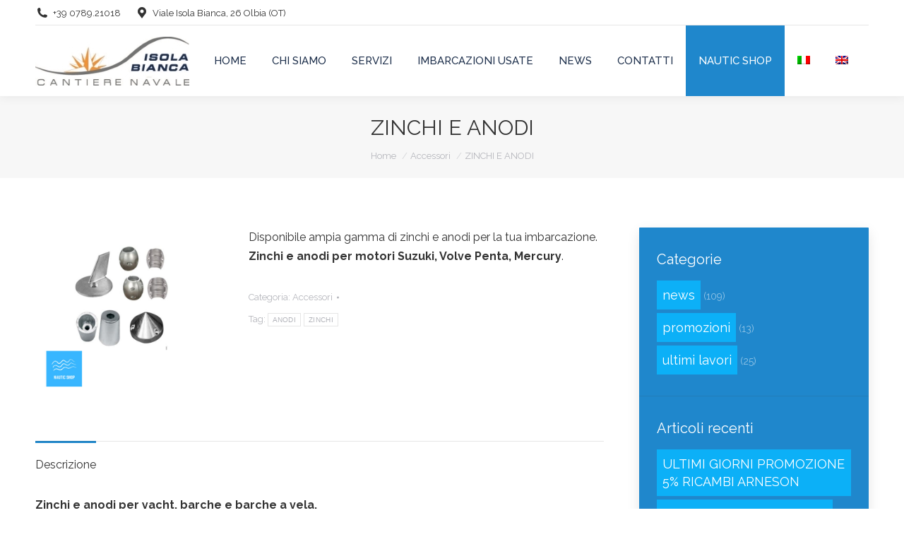

--- FILE ---
content_type: text/html; charset=UTF-8
request_url: https://www.isolabianca.it/prodotto/zinchi-e-anodi/
body_size: 17346
content:
<!DOCTYPE html>
<!--[if !(IE 6) | !(IE 7) | !(IE 8)  ]><!-->
<html lang="it-IT" class="no-js">
<!--<![endif]-->
<head>
	<meta charset="UTF-8" />
				<meta name="viewport" content="width=device-width, initial-scale=1, maximum-scale=1, user-scalable=0"/>
			<meta name="theme-color" content="#1f87cc"/>	<link rel="profile" href="https://gmpg.org/xfn/11" />
	<meta name='robots' content='index, follow, max-image-preview:large, max-snippet:-1, max-video-preview:-1' />
	<style>img:is([sizes="auto" i], [sizes^="auto," i]) { contain-intrinsic-size: 3000px 1500px }</style>
	<link rel="alternate" hreflang="it" href="https://www.isolabianca.it/prodotto/zinchi-e-anodi/" />
<link rel="alternate" hreflang="en" href="https://www.isolabianca.it/en/product/zincs-anodes/" />
<link rel="alternate" hreflang="x-default" href="https://www.isolabianca.it/prodotto/zinchi-e-anodi/" />

	<!-- This site is optimized with the Yoast SEO plugin v26.7 - https://yoast.com/wordpress/plugins/seo/ -->
	<title>ZINCHI E ANODI - Isola Bianca</title>
	<meta name="description" content="Zinchi e anodi per yacht, barche e barche a vela." />
	<link rel="canonical" href="https://www.isolabianca.it/prodotto/zinchi-e-anodi/" />
	<meta property="og:locale" content="it_IT" />
	<meta property="og:type" content="article" />
	<meta property="og:title" content="ZINCHI E ANODI - Isola Bianca" />
	<meta property="og:description" content="Zinchi e anodi per yacht, barche e barche a vela." />
	<meta property="og:url" content="https://www.isolabianca.it/prodotto/zinchi-e-anodi/" />
	<meta property="og:site_name" content="Isola Bianca" />
	<meta property="article:modified_time" content="2025-02-11T14:00:30+00:00" />
	<meta property="og:image" content="https://www.isolabianca.it/wp-content/uploads/2023/02/zinchi-vari-logo-ns.jpg" />
	<meta property="og:image:width" content="1024" />
	<meta property="og:image:height" content="1024" />
	<meta property="og:image:type" content="image/jpeg" />
	<meta name="twitter:card" content="summary_large_image" />
	<meta name="twitter:label1" content="Tempo di lettura stimato" />
	<meta name="twitter:data1" content="1 minuto" />
	<script type="application/ld+json" class="yoast-schema-graph">{"@context":"https://schema.org","@graph":[{"@type":"WebPage","@id":"https://www.isolabianca.it/prodotto/zinchi-e-anodi/","url":"https://www.isolabianca.it/prodotto/zinchi-e-anodi/","name":"ZINCHI E ANODI - Isola Bianca","isPartOf":{"@id":"https://www.isolabianca.it/#website"},"primaryImageOfPage":{"@id":"https://www.isolabianca.it/prodotto/zinchi-e-anodi/#primaryimage"},"image":{"@id":"https://www.isolabianca.it/prodotto/zinchi-e-anodi/#primaryimage"},"thumbnailUrl":"https://www.isolabianca.it/wp-content/uploads/2023/02/zinchi-vari-logo-ns.jpg","datePublished":"2023-08-04T07:54:42+00:00","dateModified":"2025-02-11T14:00:30+00:00","description":"Zinchi e anodi per yacht, barche e barche a vela.","breadcrumb":{"@id":"https://www.isolabianca.it/prodotto/zinchi-e-anodi/#breadcrumb"},"inLanguage":"it-IT","potentialAction":[{"@type":"ReadAction","target":["https://www.isolabianca.it/prodotto/zinchi-e-anodi/"]}]},{"@type":"ImageObject","inLanguage":"it-IT","@id":"https://www.isolabianca.it/prodotto/zinchi-e-anodi/#primaryimage","url":"https://www.isolabianca.it/wp-content/uploads/2023/02/zinchi-vari-logo-ns.jpg","contentUrl":"https://www.isolabianca.it/wp-content/uploads/2023/02/zinchi-vari-logo-ns.jpg","width":1024,"height":1024,"caption":"ZINCHI ANODI"},{"@type":"BreadcrumbList","@id":"https://www.isolabianca.it/prodotto/zinchi-e-anodi/#breadcrumb","itemListElement":[{"@type":"ListItem","position":1,"name":"Home","item":"https://www.isolabianca.it/"},{"@type":"ListItem","position":2,"name":"Acquista","item":"https://www.isolabianca.it/acquista/"},{"@type":"ListItem","position":3,"name":"ZINCHI E ANODI"}]},{"@type":"WebSite","@id":"https://www.isolabianca.it/#website","url":"https://www.isolabianca.it/","name":"Isola Bianca","description":"Cantiere Navale Isola Bianca &ndash; Olbia","potentialAction":[{"@type":"SearchAction","target":{"@type":"EntryPoint","urlTemplate":"https://www.isolabianca.it/?s={search_term_string}"},"query-input":{"@type":"PropertyValueSpecification","valueRequired":true,"valueName":"search_term_string"}}],"inLanguage":"it-IT"}]}</script>
	<!-- / Yoast SEO plugin. -->


<link rel='dns-prefetch' href='//fonts.googleapis.com' />
<link rel="alternate" type="application/rss+xml" title="Isola Bianca &raquo; Feed" href="https://www.isolabianca.it/feed/" />
<link rel="alternate" type="application/rss+xml" title="Isola Bianca &raquo; Feed dei commenti" href="https://www.isolabianca.it/comments/feed/" />
<script>
window._wpemojiSettings = {"baseUrl":"https:\/\/s.w.org\/images\/core\/emoji\/16.0.1\/72x72\/","ext":".png","svgUrl":"https:\/\/s.w.org\/images\/core\/emoji\/16.0.1\/svg\/","svgExt":".svg","source":{"concatemoji":"https:\/\/www.isolabianca.it\/wp-includes\/js\/wp-emoji-release.min.js?ver=6.8.3"}};
/*! This file is auto-generated */
!function(s,n){var o,i,e;function c(e){try{var t={supportTests:e,timestamp:(new Date).valueOf()};sessionStorage.setItem(o,JSON.stringify(t))}catch(e){}}function p(e,t,n){e.clearRect(0,0,e.canvas.width,e.canvas.height),e.fillText(t,0,0);var t=new Uint32Array(e.getImageData(0,0,e.canvas.width,e.canvas.height).data),a=(e.clearRect(0,0,e.canvas.width,e.canvas.height),e.fillText(n,0,0),new Uint32Array(e.getImageData(0,0,e.canvas.width,e.canvas.height).data));return t.every(function(e,t){return e===a[t]})}function u(e,t){e.clearRect(0,0,e.canvas.width,e.canvas.height),e.fillText(t,0,0);for(var n=e.getImageData(16,16,1,1),a=0;a<n.data.length;a++)if(0!==n.data[a])return!1;return!0}function f(e,t,n,a){switch(t){case"flag":return n(e,"\ud83c\udff3\ufe0f\u200d\u26a7\ufe0f","\ud83c\udff3\ufe0f\u200b\u26a7\ufe0f")?!1:!n(e,"\ud83c\udde8\ud83c\uddf6","\ud83c\udde8\u200b\ud83c\uddf6")&&!n(e,"\ud83c\udff4\udb40\udc67\udb40\udc62\udb40\udc65\udb40\udc6e\udb40\udc67\udb40\udc7f","\ud83c\udff4\u200b\udb40\udc67\u200b\udb40\udc62\u200b\udb40\udc65\u200b\udb40\udc6e\u200b\udb40\udc67\u200b\udb40\udc7f");case"emoji":return!a(e,"\ud83e\udedf")}return!1}function g(e,t,n,a){var r="undefined"!=typeof WorkerGlobalScope&&self instanceof WorkerGlobalScope?new OffscreenCanvas(300,150):s.createElement("canvas"),o=r.getContext("2d",{willReadFrequently:!0}),i=(o.textBaseline="top",o.font="600 32px Arial",{});return e.forEach(function(e){i[e]=t(o,e,n,a)}),i}function t(e){var t=s.createElement("script");t.src=e,t.defer=!0,s.head.appendChild(t)}"undefined"!=typeof Promise&&(o="wpEmojiSettingsSupports",i=["flag","emoji"],n.supports={everything:!0,everythingExceptFlag:!0},e=new Promise(function(e){s.addEventListener("DOMContentLoaded",e,{once:!0})}),new Promise(function(t){var n=function(){try{var e=JSON.parse(sessionStorage.getItem(o));if("object"==typeof e&&"number"==typeof e.timestamp&&(new Date).valueOf()<e.timestamp+604800&&"object"==typeof e.supportTests)return e.supportTests}catch(e){}return null}();if(!n){if("undefined"!=typeof Worker&&"undefined"!=typeof OffscreenCanvas&&"undefined"!=typeof URL&&URL.createObjectURL&&"undefined"!=typeof Blob)try{var e="postMessage("+g.toString()+"("+[JSON.stringify(i),f.toString(),p.toString(),u.toString()].join(",")+"));",a=new Blob([e],{type:"text/javascript"}),r=new Worker(URL.createObjectURL(a),{name:"wpTestEmojiSupports"});return void(r.onmessage=function(e){c(n=e.data),r.terminate(),t(n)})}catch(e){}c(n=g(i,f,p,u))}t(n)}).then(function(e){for(var t in e)n.supports[t]=e[t],n.supports.everything=n.supports.everything&&n.supports[t],"flag"!==t&&(n.supports.everythingExceptFlag=n.supports.everythingExceptFlag&&n.supports[t]);n.supports.everythingExceptFlag=n.supports.everythingExceptFlag&&!n.supports.flag,n.DOMReady=!1,n.readyCallback=function(){n.DOMReady=!0}}).then(function(){return e}).then(function(){var e;n.supports.everything||(n.readyCallback(),(e=n.source||{}).concatemoji?t(e.concatemoji):e.wpemoji&&e.twemoji&&(t(e.twemoji),t(e.wpemoji)))}))}((window,document),window._wpemojiSettings);
</script>
<style id='wp-emoji-styles-inline-css'>

	img.wp-smiley, img.emoji {
		display: inline !important;
		border: none !important;
		box-shadow: none !important;
		height: 1em !important;
		width: 1em !important;
		margin: 0 0.07em !important;
		vertical-align: -0.1em !important;
		background: none !important;
		padding: 0 !important;
	}
</style>
<link rel='stylesheet' id='wp-block-library-css' href='https://www.isolabianca.it/wp-includes/css/dist/block-library/style.min.css?ver=6.8.3' media='all' />
<style id='wp-block-library-theme-inline-css'>
.wp-block-audio :where(figcaption){color:#555;font-size:13px;text-align:center}.is-dark-theme .wp-block-audio :where(figcaption){color:#ffffffa6}.wp-block-audio{margin:0 0 1em}.wp-block-code{border:1px solid #ccc;border-radius:4px;font-family:Menlo,Consolas,monaco,monospace;padding:.8em 1em}.wp-block-embed :where(figcaption){color:#555;font-size:13px;text-align:center}.is-dark-theme .wp-block-embed :where(figcaption){color:#ffffffa6}.wp-block-embed{margin:0 0 1em}.blocks-gallery-caption{color:#555;font-size:13px;text-align:center}.is-dark-theme .blocks-gallery-caption{color:#ffffffa6}:root :where(.wp-block-image figcaption){color:#555;font-size:13px;text-align:center}.is-dark-theme :root :where(.wp-block-image figcaption){color:#ffffffa6}.wp-block-image{margin:0 0 1em}.wp-block-pullquote{border-bottom:4px solid;border-top:4px solid;color:currentColor;margin-bottom:1.75em}.wp-block-pullquote cite,.wp-block-pullquote footer,.wp-block-pullquote__citation{color:currentColor;font-size:.8125em;font-style:normal;text-transform:uppercase}.wp-block-quote{border-left:.25em solid;margin:0 0 1.75em;padding-left:1em}.wp-block-quote cite,.wp-block-quote footer{color:currentColor;font-size:.8125em;font-style:normal;position:relative}.wp-block-quote:where(.has-text-align-right){border-left:none;border-right:.25em solid;padding-left:0;padding-right:1em}.wp-block-quote:where(.has-text-align-center){border:none;padding-left:0}.wp-block-quote.is-large,.wp-block-quote.is-style-large,.wp-block-quote:where(.is-style-plain){border:none}.wp-block-search .wp-block-search__label{font-weight:700}.wp-block-search__button{border:1px solid #ccc;padding:.375em .625em}:where(.wp-block-group.has-background){padding:1.25em 2.375em}.wp-block-separator.has-css-opacity{opacity:.4}.wp-block-separator{border:none;border-bottom:2px solid;margin-left:auto;margin-right:auto}.wp-block-separator.has-alpha-channel-opacity{opacity:1}.wp-block-separator:not(.is-style-wide):not(.is-style-dots){width:100px}.wp-block-separator.has-background:not(.is-style-dots){border-bottom:none;height:1px}.wp-block-separator.has-background:not(.is-style-wide):not(.is-style-dots){height:2px}.wp-block-table{margin:0 0 1em}.wp-block-table td,.wp-block-table th{word-break:normal}.wp-block-table :where(figcaption){color:#555;font-size:13px;text-align:center}.is-dark-theme .wp-block-table :where(figcaption){color:#ffffffa6}.wp-block-video :where(figcaption){color:#555;font-size:13px;text-align:center}.is-dark-theme .wp-block-video :where(figcaption){color:#ffffffa6}.wp-block-video{margin:0 0 1em}:root :where(.wp-block-template-part.has-background){margin-bottom:0;margin-top:0;padding:1.25em 2.375em}
</style>
<style id='classic-theme-styles-inline-css'>
/*! This file is auto-generated */
.wp-block-button__link{color:#fff;background-color:#32373c;border-radius:9999px;box-shadow:none;text-decoration:none;padding:calc(.667em + 2px) calc(1.333em + 2px);font-size:1.125em}.wp-block-file__button{background:#32373c;color:#fff;text-decoration:none}
</style>
<link rel='stylesheet' id='nta-css-popup-css' href='https://www.isolabianca.it/wp-content/plugins/wp-whatsapp/assets/dist/css/style.css?ver=6.8.3' media='all' />
<style id='global-styles-inline-css'>
:root{--wp--preset--aspect-ratio--square: 1;--wp--preset--aspect-ratio--4-3: 4/3;--wp--preset--aspect-ratio--3-4: 3/4;--wp--preset--aspect-ratio--3-2: 3/2;--wp--preset--aspect-ratio--2-3: 2/3;--wp--preset--aspect-ratio--16-9: 16/9;--wp--preset--aspect-ratio--9-16: 9/16;--wp--preset--color--black: #000000;--wp--preset--color--cyan-bluish-gray: #abb8c3;--wp--preset--color--white: #FFF;--wp--preset--color--pale-pink: #f78da7;--wp--preset--color--vivid-red: #cf2e2e;--wp--preset--color--luminous-vivid-orange: #ff6900;--wp--preset--color--luminous-vivid-amber: #fcb900;--wp--preset--color--light-green-cyan: #7bdcb5;--wp--preset--color--vivid-green-cyan: #00d084;--wp--preset--color--pale-cyan-blue: #8ed1fc;--wp--preset--color--vivid-cyan-blue: #0693e3;--wp--preset--color--vivid-purple: #9b51e0;--wp--preset--color--accent: #1f87cc;--wp--preset--color--dark-gray: #111;--wp--preset--color--light-gray: #767676;--wp--preset--gradient--vivid-cyan-blue-to-vivid-purple: linear-gradient(135deg,rgba(6,147,227,1) 0%,rgb(155,81,224) 100%);--wp--preset--gradient--light-green-cyan-to-vivid-green-cyan: linear-gradient(135deg,rgb(122,220,180) 0%,rgb(0,208,130) 100%);--wp--preset--gradient--luminous-vivid-amber-to-luminous-vivid-orange: linear-gradient(135deg,rgba(252,185,0,1) 0%,rgba(255,105,0,1) 100%);--wp--preset--gradient--luminous-vivid-orange-to-vivid-red: linear-gradient(135deg,rgba(255,105,0,1) 0%,rgb(207,46,46) 100%);--wp--preset--gradient--very-light-gray-to-cyan-bluish-gray: linear-gradient(135deg,rgb(238,238,238) 0%,rgb(169,184,195) 100%);--wp--preset--gradient--cool-to-warm-spectrum: linear-gradient(135deg,rgb(74,234,220) 0%,rgb(151,120,209) 20%,rgb(207,42,186) 40%,rgb(238,44,130) 60%,rgb(251,105,98) 80%,rgb(254,248,76) 100%);--wp--preset--gradient--blush-light-purple: linear-gradient(135deg,rgb(255,206,236) 0%,rgb(152,150,240) 100%);--wp--preset--gradient--blush-bordeaux: linear-gradient(135deg,rgb(254,205,165) 0%,rgb(254,45,45) 50%,rgb(107,0,62) 100%);--wp--preset--gradient--luminous-dusk: linear-gradient(135deg,rgb(255,203,112) 0%,rgb(199,81,192) 50%,rgb(65,88,208) 100%);--wp--preset--gradient--pale-ocean: linear-gradient(135deg,rgb(255,245,203) 0%,rgb(182,227,212) 50%,rgb(51,167,181) 100%);--wp--preset--gradient--electric-grass: linear-gradient(135deg,rgb(202,248,128) 0%,rgb(113,206,126) 100%);--wp--preset--gradient--midnight: linear-gradient(135deg,rgb(2,3,129) 0%,rgb(40,116,252) 100%);--wp--preset--font-size--small: 13px;--wp--preset--font-size--medium: 20px;--wp--preset--font-size--large: 36px;--wp--preset--font-size--x-large: 42px;--wp--preset--spacing--20: 0.44rem;--wp--preset--spacing--30: 0.67rem;--wp--preset--spacing--40: 1rem;--wp--preset--spacing--50: 1.5rem;--wp--preset--spacing--60: 2.25rem;--wp--preset--spacing--70: 3.38rem;--wp--preset--spacing--80: 5.06rem;--wp--preset--shadow--natural: 6px 6px 9px rgba(0, 0, 0, 0.2);--wp--preset--shadow--deep: 12px 12px 50px rgba(0, 0, 0, 0.4);--wp--preset--shadow--sharp: 6px 6px 0px rgba(0, 0, 0, 0.2);--wp--preset--shadow--outlined: 6px 6px 0px -3px rgba(255, 255, 255, 1), 6px 6px rgba(0, 0, 0, 1);--wp--preset--shadow--crisp: 6px 6px 0px rgba(0, 0, 0, 1);}:where(.is-layout-flex){gap: 0.5em;}:where(.is-layout-grid){gap: 0.5em;}body .is-layout-flex{display: flex;}.is-layout-flex{flex-wrap: wrap;align-items: center;}.is-layout-flex > :is(*, div){margin: 0;}body .is-layout-grid{display: grid;}.is-layout-grid > :is(*, div){margin: 0;}:where(.wp-block-columns.is-layout-flex){gap: 2em;}:where(.wp-block-columns.is-layout-grid){gap: 2em;}:where(.wp-block-post-template.is-layout-flex){gap: 1.25em;}:where(.wp-block-post-template.is-layout-grid){gap: 1.25em;}.has-black-color{color: var(--wp--preset--color--black) !important;}.has-cyan-bluish-gray-color{color: var(--wp--preset--color--cyan-bluish-gray) !important;}.has-white-color{color: var(--wp--preset--color--white) !important;}.has-pale-pink-color{color: var(--wp--preset--color--pale-pink) !important;}.has-vivid-red-color{color: var(--wp--preset--color--vivid-red) !important;}.has-luminous-vivid-orange-color{color: var(--wp--preset--color--luminous-vivid-orange) !important;}.has-luminous-vivid-amber-color{color: var(--wp--preset--color--luminous-vivid-amber) !important;}.has-light-green-cyan-color{color: var(--wp--preset--color--light-green-cyan) !important;}.has-vivid-green-cyan-color{color: var(--wp--preset--color--vivid-green-cyan) !important;}.has-pale-cyan-blue-color{color: var(--wp--preset--color--pale-cyan-blue) !important;}.has-vivid-cyan-blue-color{color: var(--wp--preset--color--vivid-cyan-blue) !important;}.has-vivid-purple-color{color: var(--wp--preset--color--vivid-purple) !important;}.has-black-background-color{background-color: var(--wp--preset--color--black) !important;}.has-cyan-bluish-gray-background-color{background-color: var(--wp--preset--color--cyan-bluish-gray) !important;}.has-white-background-color{background-color: var(--wp--preset--color--white) !important;}.has-pale-pink-background-color{background-color: var(--wp--preset--color--pale-pink) !important;}.has-vivid-red-background-color{background-color: var(--wp--preset--color--vivid-red) !important;}.has-luminous-vivid-orange-background-color{background-color: var(--wp--preset--color--luminous-vivid-orange) !important;}.has-luminous-vivid-amber-background-color{background-color: var(--wp--preset--color--luminous-vivid-amber) !important;}.has-light-green-cyan-background-color{background-color: var(--wp--preset--color--light-green-cyan) !important;}.has-vivid-green-cyan-background-color{background-color: var(--wp--preset--color--vivid-green-cyan) !important;}.has-pale-cyan-blue-background-color{background-color: var(--wp--preset--color--pale-cyan-blue) !important;}.has-vivid-cyan-blue-background-color{background-color: var(--wp--preset--color--vivid-cyan-blue) !important;}.has-vivid-purple-background-color{background-color: var(--wp--preset--color--vivid-purple) !important;}.has-black-border-color{border-color: var(--wp--preset--color--black) !important;}.has-cyan-bluish-gray-border-color{border-color: var(--wp--preset--color--cyan-bluish-gray) !important;}.has-white-border-color{border-color: var(--wp--preset--color--white) !important;}.has-pale-pink-border-color{border-color: var(--wp--preset--color--pale-pink) !important;}.has-vivid-red-border-color{border-color: var(--wp--preset--color--vivid-red) !important;}.has-luminous-vivid-orange-border-color{border-color: var(--wp--preset--color--luminous-vivid-orange) !important;}.has-luminous-vivid-amber-border-color{border-color: var(--wp--preset--color--luminous-vivid-amber) !important;}.has-light-green-cyan-border-color{border-color: var(--wp--preset--color--light-green-cyan) !important;}.has-vivid-green-cyan-border-color{border-color: var(--wp--preset--color--vivid-green-cyan) !important;}.has-pale-cyan-blue-border-color{border-color: var(--wp--preset--color--pale-cyan-blue) !important;}.has-vivid-cyan-blue-border-color{border-color: var(--wp--preset--color--vivid-cyan-blue) !important;}.has-vivid-purple-border-color{border-color: var(--wp--preset--color--vivid-purple) !important;}.has-vivid-cyan-blue-to-vivid-purple-gradient-background{background: var(--wp--preset--gradient--vivid-cyan-blue-to-vivid-purple) !important;}.has-light-green-cyan-to-vivid-green-cyan-gradient-background{background: var(--wp--preset--gradient--light-green-cyan-to-vivid-green-cyan) !important;}.has-luminous-vivid-amber-to-luminous-vivid-orange-gradient-background{background: var(--wp--preset--gradient--luminous-vivid-amber-to-luminous-vivid-orange) !important;}.has-luminous-vivid-orange-to-vivid-red-gradient-background{background: var(--wp--preset--gradient--luminous-vivid-orange-to-vivid-red) !important;}.has-very-light-gray-to-cyan-bluish-gray-gradient-background{background: var(--wp--preset--gradient--very-light-gray-to-cyan-bluish-gray) !important;}.has-cool-to-warm-spectrum-gradient-background{background: var(--wp--preset--gradient--cool-to-warm-spectrum) !important;}.has-blush-light-purple-gradient-background{background: var(--wp--preset--gradient--blush-light-purple) !important;}.has-blush-bordeaux-gradient-background{background: var(--wp--preset--gradient--blush-bordeaux) !important;}.has-luminous-dusk-gradient-background{background: var(--wp--preset--gradient--luminous-dusk) !important;}.has-pale-ocean-gradient-background{background: var(--wp--preset--gradient--pale-ocean) !important;}.has-electric-grass-gradient-background{background: var(--wp--preset--gradient--electric-grass) !important;}.has-midnight-gradient-background{background: var(--wp--preset--gradient--midnight) !important;}.has-small-font-size{font-size: var(--wp--preset--font-size--small) !important;}.has-medium-font-size{font-size: var(--wp--preset--font-size--medium) !important;}.has-large-font-size{font-size: var(--wp--preset--font-size--large) !important;}.has-x-large-font-size{font-size: var(--wp--preset--font-size--x-large) !important;}
:where(.wp-block-post-template.is-layout-flex){gap: 1.25em;}:where(.wp-block-post-template.is-layout-grid){gap: 1.25em;}
:where(.wp-block-columns.is-layout-flex){gap: 2em;}:where(.wp-block-columns.is-layout-grid){gap: 2em;}
:root :where(.wp-block-pullquote){font-size: 1.5em;line-height: 1.6;}
</style>
<link rel='stylesheet' id='contact-form-7-css' href='https://www.isolabianca.it/wp-content/plugins/contact-form-7/includes/css/styles.css?ver=6.1.4' media='all' />
<link rel='stylesheet' id='smart-search-css' href='https://www.isolabianca.it/wp-content/plugins/smart-woocommerce-search/assets/dist/css/general.css?ver=2.15.0' media='all' />
<style id='smart-search-inline-css'>
.ysm-search-widget-1 .search-field[type="search"]{border-width:1px;}.ysm-search-widget-1 .smart-search-suggestions .smart-search-post-icon{width:50px;}.ysm-search-widget-2 .search-field[type="search"]{border-width:1px;}.ysm-search-widget-2 .smart-search-suggestions .smart-search-post-icon{width:50px;}.widget_product_search .smart-search-suggestions .smart-search-post-icon{width:50px;}.wp-block-search.sws-search-block-product .smart-search-suggestions .smart-search-post-icon{width:50px;}
</style>
<link rel='stylesheet' id='photoswipe-css' href='https://www.isolabianca.it/wp-content/plugins/woocommerce/assets/css/photoswipe/photoswipe.min.css?ver=10.4.3' media='all' />
<link rel='stylesheet' id='photoswipe-default-skin-css' href='https://www.isolabianca.it/wp-content/plugins/woocommerce/assets/css/photoswipe/default-skin/default-skin.min.css?ver=10.4.3' media='all' />
<style id='woocommerce-inline-inline-css'>
.woocommerce form .form-row .required { visibility: visible; }
</style>
<link rel='stylesheet' id='wpml-menu-item-0-css' href='https://www.isolabianca.it/wp-content/plugins/sitepress-multilingual-cms/templates/language-switchers/menu-item/style.min.css?ver=1' media='all' />
<link rel='stylesheet' id='cms-navigation-style-base-css' href='https://www.isolabianca.it/wp-content/plugins/wpml-cms-nav/res/css/cms-navigation-base.css?ver=1.5.6' media='screen' />
<link rel='stylesheet' id='cms-navigation-style-css' href='https://www.isolabianca.it/wp-content/plugins/wpml-cms-nav/res/css/cms-navigation.css?ver=1.5.6' media='screen' />
<link rel='stylesheet' id='the7-font-css' href='https://www.isolabianca.it/wp-content/themes/dt-the7/fonts/icomoon-the7-font/icomoon-the7-font.min.css?ver=14.0.2.1' media='all' />
<link rel='stylesheet' id='the7-awesome-fonts-css' href='https://www.isolabianca.it/wp-content/themes/dt-the7/fonts/FontAwesome/css/all.min.css?ver=14.0.2.1' media='all' />
<link rel='stylesheet' id='the7-awesome-fonts-back-css' href='https://www.isolabianca.it/wp-content/themes/dt-the7/fonts/FontAwesome/back-compat.min.css?ver=14.0.2.1' media='all' />
<link rel='stylesheet' id='the7-Defaults-css' href='https://www.isolabianca.it/wp-content/uploads/smile_fonts/Defaults/Defaults.css?ver=6.8.3' media='all' />
<link rel='stylesheet' id='dt-web-fonts-css' href='https://fonts.googleapis.com/css?family=Roboto:400,600,700%7CRaleway:300,400,500,600,700%7CRoboto+Condensed:400,600,700' media='all' />
<link rel='stylesheet' id='dt-main-css' href='https://www.isolabianca.it/wp-content/themes/dt-the7/css/main.min.css?ver=14.0.2.1' media='all' />
<style id='dt-main-inline-css'>
body #load {
  display: block;
  height: 100%;
  overflow: hidden;
  position: fixed;
  width: 100%;
  z-index: 9901;
  opacity: 1;
  visibility: visible;
  transition: all .35s ease-out;
}
.load-wrap {
  width: 100%;
  height: 100%;
  background-position: center center;
  background-repeat: no-repeat;
  text-align: center;
  display: -ms-flexbox;
  display: -ms-flex;
  display: flex;
  -ms-align-items: center;
  -ms-flex-align: center;
  align-items: center;
  -ms-flex-flow: column wrap;
  flex-flow: column wrap;
  -ms-flex-pack: center;
  -ms-justify-content: center;
  justify-content: center;
}
.load-wrap > svg {
  position: absolute;
  top: 50%;
  left: 50%;
  transform: translate(-50%,-50%);
}
#load {
  background: var(--the7-elementor-beautiful-loading-bg,#ffffff);
  --the7-beautiful-spinner-color2: var(--the7-beautiful-spinner-color,#1f87cc);
}

</style>
<link rel='stylesheet' id='the7-custom-scrollbar-css' href='https://www.isolabianca.it/wp-content/themes/dt-the7/lib/custom-scrollbar/custom-scrollbar.min.css?ver=14.0.2.1' media='all' />
<link rel='stylesheet' id='the7-wpbakery-css' href='https://www.isolabianca.it/wp-content/themes/dt-the7/css/wpbakery.min.css?ver=14.0.2.1' media='all' />
<link rel='stylesheet' id='the7-css-vars-css' href='https://www.isolabianca.it/wp-content/uploads/the7-css/css-vars.css?ver=d40e31562f6f' media='all' />
<link rel='stylesheet' id='dt-custom-css' href='https://www.isolabianca.it/wp-content/uploads/the7-css/custom.css?ver=d40e31562f6f' media='all' />
<link rel='stylesheet' id='wc-dt-custom-css' href='https://www.isolabianca.it/wp-content/uploads/the7-css/compatibility/wc-dt-custom.css?ver=d40e31562f6f' media='all' />
<link rel='stylesheet' id='dt-media-css' href='https://www.isolabianca.it/wp-content/uploads/the7-css/media.css?ver=d40e31562f6f' media='all' />
<link rel='stylesheet' id='the7-mega-menu-css' href='https://www.isolabianca.it/wp-content/uploads/the7-css/mega-menu.css?ver=d40e31562f6f' media='all' />
<link rel='stylesheet' id='the7-elements-css' href='https://www.isolabianca.it/wp-content/uploads/the7-css/post-type-dynamic.css?ver=d40e31562f6f' media='all' />
<link rel='stylesheet' id='style-css' href='https://www.isolabianca.it/wp-content/themes/dt-the7/style.css?ver=14.0.2.1' media='all' />
<script src="https://www.isolabianca.it/wp-includes/js/jquery/jquery.min.js?ver=3.7.1" id="jquery-core-js"></script>
<script src="https://www.isolabianca.it/wp-includes/js/jquery/jquery-migrate.min.js?ver=3.4.1" id="jquery-migrate-js"></script>
<script id="wpml-cookie-js-extra">
var wpml_cookies = {"wp-wpml_current_language":{"value":"it","expires":1,"path":"\/"}};
var wpml_cookies = {"wp-wpml_current_language":{"value":"it","expires":1,"path":"\/"}};
</script>
<script src="https://www.isolabianca.it/wp-content/plugins/sitepress-multilingual-cms/res/js/cookies/language-cookie.js?ver=486900" id="wpml-cookie-js" defer data-wp-strategy="defer"></script>
<script src="https://www.isolabianca.it/wp-content/plugins/woocommerce/assets/js/jquery-blockui/jquery.blockUI.min.js?ver=2.7.0-wc.10.4.3" id="wc-jquery-blockui-js" data-wp-strategy="defer"></script>
<script id="wc-add-to-cart-js-extra">
var wc_add_to_cart_params = {"ajax_url":"\/wp-admin\/admin-ajax.php","wc_ajax_url":"\/?wc-ajax=%%endpoint%%","i18n_view_cart":"View cart","cart_url":"https:\/\/www.isolabianca.it\/carrello\/","is_cart":"","cart_redirect_after_add":"yes"};
</script>
<script src="https://www.isolabianca.it/wp-content/plugins/woocommerce/assets/js/frontend/add-to-cart.min.js?ver=10.4.3" id="wc-add-to-cart-js" data-wp-strategy="defer"></script>
<script src="https://www.isolabianca.it/wp-content/plugins/woocommerce/assets/js/flexslider/jquery.flexslider.min.js?ver=2.7.2-wc.10.4.3" id="wc-flexslider-js" defer data-wp-strategy="defer"></script>
<script src="https://www.isolabianca.it/wp-content/plugins/woocommerce/assets/js/photoswipe/photoswipe.min.js?ver=4.1.1-wc.10.4.3" id="wc-photoswipe-js" defer data-wp-strategy="defer"></script>
<script src="https://www.isolabianca.it/wp-content/plugins/woocommerce/assets/js/photoswipe/photoswipe-ui-default.min.js?ver=4.1.1-wc.10.4.3" id="wc-photoswipe-ui-default-js" defer data-wp-strategy="defer"></script>
<script id="wc-single-product-js-extra">
var wc_single_product_params = {"i18n_required_rating_text":"Seleziona una valutazione","i18n_rating_options":["1 stella su 5","2 stelle su 5","3 stelle su 5","4 stelle su 5","5 stelle su 5"],"i18n_product_gallery_trigger_text":"Visualizza la galleria di immagini a schermo intero","review_rating_required":"yes","flexslider":{"rtl":false,"animation":"slide","smoothHeight":true,"directionNav":false,"controlNav":"thumbnails","slideshow":false,"animationSpeed":500,"animationLoop":false,"allowOneSlide":false},"zoom_enabled":"","zoom_options":[],"photoswipe_enabled":"1","photoswipe_options":{"shareEl":false,"closeOnScroll":false,"history":false,"hideAnimationDuration":0,"showAnimationDuration":0},"flexslider_enabled":"1"};
</script>
<script src="https://www.isolabianca.it/wp-content/plugins/woocommerce/assets/js/frontend/single-product.min.js?ver=10.4.3" id="wc-single-product-js" defer data-wp-strategy="defer"></script>
<script src="https://www.isolabianca.it/wp-content/plugins/woocommerce/assets/js/js-cookie/js.cookie.min.js?ver=2.1.4-wc.10.4.3" id="wc-js-cookie-js" defer data-wp-strategy="defer"></script>
<script id="woocommerce-js-extra">
var woocommerce_params = {"ajax_url":"\/wp-admin\/admin-ajax.php","wc_ajax_url":"\/?wc-ajax=%%endpoint%%","i18n_password_show":"Mostra password","i18n_password_hide":"Nascondi password"};
</script>
<script src="https://www.isolabianca.it/wp-content/plugins/woocommerce/assets/js/frontend/woocommerce.min.js?ver=10.4.3" id="woocommerce-js" defer data-wp-strategy="defer"></script>
<script src="https://www.isolabianca.it/wp-content/plugins/js_composer/assets/js/vendors/woocommerce-add-to-cart.js?ver=6.4.1" id="vc_woocommerce-add-to-cart-js-js"></script>
<script id="dt-above-fold-js-extra">
var dtLocal = {"themeUrl":"https:\/\/www.isolabianca.it\/wp-content\/themes\/dt-the7","passText":"Per visualizzare questo post protetto, inserire la password qui sotto:","moreButtonText":{"loading":"Caricamento...","loadMore":"Carica ancora"},"postID":"4487","ajaxurl":"https:\/\/www.isolabianca.it\/wp-admin\/admin-ajax.php","REST":{"baseUrl":"https:\/\/www.isolabianca.it\/wp-json\/the7\/v1","endpoints":{"sendMail":"\/send-mail"}},"contactMessages":{"required":"One or more fields have an error. Please check and try again.","terms":"Please accept the privacy policy.","fillTheCaptchaError":"Please, fill the captcha."},"captchaSiteKey":"","ajaxNonce":"dc95bdfb7b","pageData":"","themeSettings":{"smoothScroll":"on","lazyLoading":false,"desktopHeader":{"height":100},"ToggleCaptionEnabled":"disabled","ToggleCaption":"Navigazione","floatingHeader":{"showAfter":140,"showMenu":true,"height":85,"logo":{"showLogo":true,"html":"<img class=\" preload-me\" src=\"https:\/\/www.isolabianca.it\/wp-content\/uploads\/2019\/01\/logo-isola-bianca-web-2.jpg\" srcset=\"https:\/\/www.isolabianca.it\/wp-content\/uploads\/2019\/01\/logo-isola-bianca-web-2.jpg 218w, https:\/\/www.isolabianca.it\/wp-content\/uploads\/2019\/01\/logo-isola-bianca-web-2.jpg 218w\" width=\"218\" height=\"69\"   sizes=\"218px\" alt=\"Isola Bianca\" \/>","url":"https:\/\/www.isolabianca.it\/"}},"topLine":{"floatingTopLine":{"logo":{"showLogo":false,"html":""}}},"mobileHeader":{"firstSwitchPoint":1050,"secondSwitchPoint":778,"firstSwitchPointHeight":100,"secondSwitchPointHeight":80,"mobileToggleCaptionEnabled":"disabled","mobileToggleCaption":"Menu"},"stickyMobileHeaderFirstSwitch":{"logo":{"html":"<img class=\" preload-me\" src=\"https:\/\/www.isolabianca.it\/wp-content\/uploads\/2019\/01\/logo-isola-bianca-web-2.jpg\" srcset=\"https:\/\/www.isolabianca.it\/wp-content\/uploads\/2019\/01\/logo-isola-bianca-web-2.jpg 218w, https:\/\/www.isolabianca.it\/wp-content\/uploads\/2019\/01\/logo-isola-bianca-web-2.jpg 218w\" width=\"218\" height=\"69\"   sizes=\"218px\" alt=\"Isola Bianca\" \/>"}},"stickyMobileHeaderSecondSwitch":{"logo":{"html":"<img class=\" preload-me\" src=\"https:\/\/www.isolabianca.it\/wp-content\/uploads\/2019\/01\/logo-isola-bianca-web-2.jpg\" srcset=\"https:\/\/www.isolabianca.it\/wp-content\/uploads\/2019\/01\/logo-isola-bianca-web-2.jpg 218w, https:\/\/www.isolabianca.it\/wp-content\/uploads\/2019\/01\/logo-isola-bianca-web-2.jpg 218w\" width=\"218\" height=\"69\"   sizes=\"218px\" alt=\"Isola Bianca\" \/>"}},"sidebar":{"switchPoint":990},"boxedWidth":"1340px"},"VCMobileScreenWidth":"768","wcCartFragmentHash":"98615ef6df3a76abe96cbfe066439885"};
var dtShare = {"shareButtonText":{"facebook":"Facebook","twitter":"Share on X","pinterest":"Pin it","linkedin":"Linkedin","whatsapp":"Share on Whatsapp"},"overlayOpacity":"85"};
</script>
<script src="https://www.isolabianca.it/wp-content/themes/dt-the7/js/above-the-fold.min.js?ver=14.0.2.1" id="dt-above-fold-js"></script>
<script src="https://www.isolabianca.it/wp-content/themes/dt-the7/js/compatibility/woocommerce/woocommerce.min.js?ver=14.0.2.1" id="dt-woocommerce-js"></script>
<link rel="https://api.w.org/" href="https://www.isolabianca.it/wp-json/" /><link rel="alternate" title="JSON" type="application/json" href="https://www.isolabianca.it/wp-json/wp/v2/product/4487" /><link rel="EditURI" type="application/rsd+xml" title="RSD" href="https://www.isolabianca.it/xmlrpc.php?rsd" />
<meta name="generator" content="WordPress 6.8.3" />
<meta name="generator" content="WooCommerce 10.4.3" />
<link rel='shortlink' href='https://www.isolabianca.it/?p=4487' />
<link rel="alternate" title="oEmbed (JSON)" type="application/json+oembed" href="https://www.isolabianca.it/wp-json/oembed/1.0/embed?url=https%3A%2F%2Fwww.isolabianca.it%2Fprodotto%2Fzinchi-e-anodi%2F" />
<link rel="alternate" title="oEmbed (XML)" type="text/xml+oembed" href="https://www.isolabianca.it/wp-json/oembed/1.0/embed?url=https%3A%2F%2Fwww.isolabianca.it%2Fprodotto%2Fzinchi-e-anodi%2F&#038;format=xml" />
<meta name="generator" content="WPML ver:4.8.6 stt:1,27;" />
	<noscript><style>.woocommerce-product-gallery{ opacity: 1 !important; }</style></noscript>
	<meta name="generator" content="Powered by WPBakery Page Builder - drag and drop page builder for WordPress."/>
<script type="text/javascript" id="the7-loader-script">
document.addEventListener("DOMContentLoaded", function(event) {
	var load = document.getElementById("load");
	if(!load.classList.contains('loader-removed')){
		var removeLoading = setTimeout(function() {
			load.className += " loader-removed";
		}, 300);
	}
});
</script>
		<link rel="icon" href="https://www.isolabianca.it/wp-content/uploads/2021/07/favicon.png" type="image/png" sizes="16x16"/><link rel="icon" href="https://www.isolabianca.it/wp-content/uploads/2021/07/favicon.png" type="image/png" sizes="32x32"/><link rel="apple-touch-icon" href="https://www.isolabianca.it/wp-content/uploads/2021/07/favicon.png"><link rel="apple-touch-icon" sizes="76x76" href="https://www.isolabianca.it/wp-content/uploads/2021/07/favicon.png"><link rel="apple-touch-icon" sizes="120x120" href="https://www.isolabianca.it/wp-content/uploads/2021/07/favicon.png"><link rel="apple-touch-icon" sizes="152x152" href="https://www.isolabianca.it/wp-content/uploads/2021/07/favicon.png"><noscript><style> .wpb_animate_when_almost_visible { opacity: 1; }</style></noscript><style id='the7-custom-inline-css' type='text/css'>
.sidebar-content .widget:not(.widget_icl_lang_sel_widget) a {
    color: #ffffff;
    background: #0CB0F7 !important;
    font-size: 18px;
    padding: 8px;
    font-weight: 400;
}


.woocommerce .product .price {
    font-size: 18px;
    line-height: 25px;
    font-weight: 600;
}



.product_meta > span {
    display: block;
    margin-bottom: 5px;
    font-size: 14px;
    line-height: 23px;
    color: #333333;
    font-weight: 400;
}


.switcher-wrap .woocommerce-ordering select {
    margin-bottom: 0;
    display: none;
}

.switcher-wrap .woocommerce-result-count {

    display: none;
}



.pswp__caption .pswp__caption__center {
    text-align: center;
    display: none;
}


.return-to-shop {
    display: none;
}

.ysm-search-widget .search-field[type=search] {
	font-size:18px;
	font-style:normal;
	color:#000000;
}

.menu-item-7623 {
	background-color:#1f87cc;
}
.main-nav li.menu-item-7623 a .menu-text {
	color:#ffffff !important;
}

.menu-item-7624 {
	background-color:#1f87cc;
}
.main-nav li.menu-item-7624 a .menu-text {
	color:#ffffff !important;
}

.wa__btn_popup .wa__btn_popup_txt {
	background-color: transparent !important;
}
</style>
</head>
<body data-rsssl=1 id="the7-body" class="wp-singular product-template-default single single-product postid-4487 wp-embed-responsive wp-theme-dt-the7 theme-dt-the7 the7-core-ver-2.7.12 woocommerce woocommerce-page woocommerce-no-js no-comments dt-responsive-on right-mobile-menu-close-icon ouside-menu-close-icon mobile-hamburger-close-bg-enable mobile-hamburger-close-bg-hover-enable  fade-medium-mobile-menu-close-icon fade-medium-menu-close-icon srcset-enabled btn-flat custom-btn-color custom-btn-hover-color phantom-sticky phantom-shadow-decoration phantom-main-logo-on sticky-mobile-header top-header first-switch-logo-left first-switch-menu-right second-switch-logo-left second-switch-menu-right right-mobile-menu layzr-loading-on popup-message-style the7-ver-14.0.2.1 dt-fa-compatibility hide-product-title wpb-js-composer js-comp-ver-6.4.1 vc_responsive">
<!-- The7 14.0.2.1 -->
<div id="load" class="ring-loader">
	<div class="load-wrap">
<style type="text/css">
    .the7-spinner {
        width: 72px;
        height: 72px;
        position: relative;
    }
    .the7-spinner > div {
        border-radius: 50%;
        width: 9px;
        left: 0;
        box-sizing: border-box;
        display: block;
        position: absolute;
        border: 9px solid #fff;
        width: 72px;
        height: 72px;
    }
    .the7-spinner-ring-bg{
        opacity: 0.25;
    }
    div.the7-spinner-ring {
        animation: spinner-animation 0.8s cubic-bezier(1, 1, 1, 1) infinite;
        border-color:var(--the7-beautiful-spinner-color2) transparent transparent transparent;
    }

    @keyframes spinner-animation{
        from{
            transform: rotate(0deg);
        }
        to {
            transform: rotate(360deg);
        }
    }
</style>

<div class="the7-spinner">
    <div class="the7-spinner-ring-bg"></div>
    <div class="the7-spinner-ring"></div>
</div></div>
</div>
<div id="page" >
	<a class="skip-link screen-reader-text" href="#content">Contenuto a piena larghezza</a>

<div class="masthead inline-header center widgets full-height shadow-decoration shadow-mobile-header-decoration medium-mobile-menu-icon dt-parent-menu-clickable show-sub-menu-on-hover" >

	<div class="top-bar line-content top-bar-line-hide">
	<div class="top-bar-bg" ></div>
	<div class="left-widgets mini-widgets"><span class="mini-contacts phone show-on-desktop in-top-bar-left in-menu-second-switch"><i class="fa-fw the7-mw-icon-phone-bold"></i>+39 0789.21018 </span><span class="mini-contacts address show-on-desktop in-top-bar-left hide-on-second-switch"><i class="fa-fw the7-mw-icon-address-bold"></i> Viale Isola Bianca, 26 Olbia (OT) </span></div><div class="mini-widgets right-widgets"></div></div>

	<header class="header-bar" role="banner">

		<div class="branding">
	<div id="site-title" class="assistive-text">Isola Bianca</div>
	<div id="site-description" class="assistive-text">Cantiere Navale Isola Bianca &ndash; Olbia</div>
	<a class="same-logo" href="https://www.isolabianca.it/"><img class=" preload-me" src="https://www.isolabianca.it/wp-content/uploads/2019/01/logo-isola-bianca-web-2.jpg" srcset="https://www.isolabianca.it/wp-content/uploads/2019/01/logo-isola-bianca-web-2.jpg 218w, https://www.isolabianca.it/wp-content/uploads/2019/01/logo-isola-bianca-web-2.jpg 218w" width="218" height="69"   sizes="218px" alt="Isola Bianca" /></a></div>

		<ul id="primary-menu" class="main-nav outside-item-remove-margin"><li class="menu-item menu-item-type-post_type menu-item-object-page menu-item-home menu-item-31 first depth-0"><a href='https://www.isolabianca.it/' data-level='1'><span class="menu-item-text"><span class="menu-text">HOME</span></span></a></li> <li class="menu-item menu-item-type-post_type menu-item-object-page menu-item-238 depth-0"><a href='https://www.isolabianca.it/chi-siamo/' data-level='1'><span class="menu-item-text"><span class="menu-text">CHI SIAMO</span></span></a></li> <li class="menu-item menu-item-type-custom menu-item-object-custom menu-item-has-children menu-item-242 has-children depth-0"><a href='#' data-level='1' aria-haspopup='true' aria-expanded='false'><span class="menu-item-text"><span class="menu-text">SERVIZI</span></span></a><ul class="sub-nav level-arrows-on" role="group"><li class="menu-item menu-item-type-post_type menu-item-object-page menu-item-244 first depth-1"><a href='https://www.isolabianca.it/rimessaggio/' data-level='2'><span class="menu-item-text"><span class="menu-text">RIMESSAGGIO</span></span></a></li> <li class="menu-item menu-item-type-post_type menu-item-object-page menu-item-243 depth-1"><a href='https://www.isolabianca.it/refitting/' data-level='2'><span class="menu-item-text"><span class="menu-text">REFITTING</span></span></a></li> <li class="menu-item menu-item-type-post_type menu-item-object-page menu-item-245 depth-1"><a href='https://www.isolabianca.it/service-h24/' data-level='2'><span class="menu-item-text"><span class="menu-text">SERVICE H24</span></span></a></li> </ul></li> <li class="menu-item menu-item-type-post_type menu-item-object-page menu-item-1097 depth-0"><a href='https://www.isolabianca.it/imbarcazioni-usate/' data-level='1'><span class="menu-item-text"><span class="menu-text">IMBARCAZIONI USATE</span></span></a></li> <li class="menu-item menu-item-type-post_type menu-item-object-page menu-item-241 depth-0"><a href='https://www.isolabianca.it/news/' data-level='1'><span class="menu-item-text"><span class="menu-text">NEWS</span></span></a></li> <li class="menu-item menu-item-type-post_type menu-item-object-page menu-item-239 depth-0"><a href='https://www.isolabianca.it/contatti/' data-level='1'><span class="menu-item-text"><span class="menu-text">CONTATTI</span></span></a></li> <li class="menu-item menu-item-type-post_type menu-item-object-page menu-item-7623 depth-0"><a href='https://www.isolabianca.it/nautic-shop/' data-level='1'><span class="menu-item-text"><span class="menu-text">NAUTIC SHOP</span></span></a></li> <li class="menu-item wpml-ls-slot-2 wpml-ls-item wpml-ls-item-it wpml-ls-current-language wpml-ls-menu-item wpml-ls-first-item menu-item-type-wpml_ls_menu_item menu-item-object-wpml_ls_menu_item menu-item-wpml-ls-2-it depth-0"><a href='https://www.isolabianca.it/prodotto/zinchi-e-anodi/' data-level='1' role='menuitem'><span class="menu-item-text"><span class="menu-text"><img
            class="wpml-ls-flag"
            src="https://www.isolabianca.it/wp-content/plugins/sitepress-multilingual-cms/res/flags/it.png"
            alt="Italiano"
            
            
    /></span></span></a></li> <li class="menu-item wpml-ls-slot-2 wpml-ls-item wpml-ls-item-en wpml-ls-menu-item wpml-ls-last-item menu-item-type-wpml_ls_menu_item menu-item-object-wpml_ls_menu_item menu-item-wpml-ls-2-en last depth-0"><a href='https://www.isolabianca.it/en/product/zincs-anodes/' title='Passa a Inglese' data-level='1' aria-label='Passa a Inglese' role='menuitem'><span class="menu-item-text"><span class="menu-text"><img
            class="wpml-ls-flag"
            src="https://www.isolabianca.it/wp-content/plugins/sitepress-multilingual-cms/res/flags/en.png"
            alt="Inglese"
            
            
    /></span></span></a></li> </ul>
		
	</header>

</div>
<div role="navigation" aria-label="Main Menu" class="dt-mobile-header mobile-menu-show-divider">
	<div class="dt-close-mobile-menu-icon" aria-label="Close" role="button" tabindex="0"><div class="close-line-wrap"><span class="close-line"></span><span class="close-line"></span><span class="close-line"></span></div></div>	<ul id="mobile-menu" class="mobile-main-nav">
		<li class="menu-item menu-item-type-post_type menu-item-object-page menu-item-home menu-item-31 first depth-0"><a href='https://www.isolabianca.it/' data-level='1'><span class="menu-item-text"><span class="menu-text">HOME</span></span></a></li> <li class="menu-item menu-item-type-post_type menu-item-object-page menu-item-238 depth-0"><a href='https://www.isolabianca.it/chi-siamo/' data-level='1'><span class="menu-item-text"><span class="menu-text">CHI SIAMO</span></span></a></li> <li class="menu-item menu-item-type-custom menu-item-object-custom menu-item-has-children menu-item-242 has-children depth-0"><a href='#' data-level='1' aria-haspopup='true' aria-expanded='false'><span class="menu-item-text"><span class="menu-text">SERVIZI</span></span></a><ul class="sub-nav level-arrows-on" role="group"><li class="menu-item menu-item-type-post_type menu-item-object-page menu-item-244 first depth-1"><a href='https://www.isolabianca.it/rimessaggio/' data-level='2'><span class="menu-item-text"><span class="menu-text">RIMESSAGGIO</span></span></a></li> <li class="menu-item menu-item-type-post_type menu-item-object-page menu-item-243 depth-1"><a href='https://www.isolabianca.it/refitting/' data-level='2'><span class="menu-item-text"><span class="menu-text">REFITTING</span></span></a></li> <li class="menu-item menu-item-type-post_type menu-item-object-page menu-item-245 depth-1"><a href='https://www.isolabianca.it/service-h24/' data-level='2'><span class="menu-item-text"><span class="menu-text">SERVICE H24</span></span></a></li> </ul></li> <li class="menu-item menu-item-type-post_type menu-item-object-page menu-item-1097 depth-0"><a href='https://www.isolabianca.it/imbarcazioni-usate/' data-level='1'><span class="menu-item-text"><span class="menu-text">IMBARCAZIONI USATE</span></span></a></li> <li class="menu-item menu-item-type-post_type menu-item-object-page menu-item-241 depth-0"><a href='https://www.isolabianca.it/news/' data-level='1'><span class="menu-item-text"><span class="menu-text">NEWS</span></span></a></li> <li class="menu-item menu-item-type-post_type menu-item-object-page menu-item-239 depth-0"><a href='https://www.isolabianca.it/contatti/' data-level='1'><span class="menu-item-text"><span class="menu-text">CONTATTI</span></span></a></li> <li class="menu-item menu-item-type-post_type menu-item-object-page menu-item-7623 depth-0"><a href='https://www.isolabianca.it/nautic-shop/' data-level='1'><span class="menu-item-text"><span class="menu-text">NAUTIC SHOP</span></span></a></li> <li class="menu-item wpml-ls-slot-2 wpml-ls-item wpml-ls-item-it wpml-ls-current-language wpml-ls-menu-item wpml-ls-first-item menu-item-type-wpml_ls_menu_item menu-item-object-wpml_ls_menu_item menu-item-wpml-ls-2-it depth-0"><a href='https://www.isolabianca.it/prodotto/zinchi-e-anodi/' data-level='1' role='menuitem'><span class="menu-item-text"><span class="menu-text"><img
            class="wpml-ls-flag"
            src="https://www.isolabianca.it/wp-content/plugins/sitepress-multilingual-cms/res/flags/it.png"
            alt="Italiano"
            
            
    /></span></span></a></li> <li class="menu-item wpml-ls-slot-2 wpml-ls-item wpml-ls-item-en wpml-ls-menu-item wpml-ls-last-item menu-item-type-wpml_ls_menu_item menu-item-object-wpml_ls_menu_item menu-item-wpml-ls-2-en last depth-0"><a href='https://www.isolabianca.it/en/product/zincs-anodes/' title='Passa a Inglese' data-level='1' aria-label='Passa a Inglese' role='menuitem'><span class="menu-item-text"><span class="menu-text"><img
            class="wpml-ls-flag"
            src="https://www.isolabianca.it/wp-content/plugins/sitepress-multilingual-cms/res/flags/en.png"
            alt="Inglese"
            
            
    /></span></span></a></li> 	</ul>
	<div class='mobile-mini-widgets-in-menu'></div>
</div>

		<div class="page-title title-center solid-bg breadcrumbs-mobile-off page-title-responsive-enabled">
			<div class="wf-wrap">

				<div class="page-title-head hgroup"><h2 class="entry-title">ZINCHI E ANODI</h2></div><div class="page-title-breadcrumbs"><div class="assistive-text">You are here:</div><ol class="breadcrumbs text-small" itemscope itemtype="https://schema.org/BreadcrumbList"><li itemprop="itemListElement" itemscope itemtype="https://schema.org/ListItem"><a itemprop="item" href="https://www.isolabianca.it" title="Home"><span itemprop="name">Home</span></a><meta itemprop="position" content="1" /></li><li itemprop="itemListElement" itemscope itemtype="https://schema.org/ListItem"><a itemprop="item" href="https://www.isolabianca.it/categoria-prodotto/accessori/" title="Accessori"><span itemprop="name">Accessori</span></a><meta itemprop="position" content="2" /></li><li itemprop="itemListElement" itemscope itemtype="https://schema.org/ListItem"><span itemprop="name">ZINCHI E ANODI</span><meta itemprop="position" content="3" /></li></ol></div>			</div>
		</div>

		

<div id="main" class="sidebar-right sidebar-divider-off">

	
	<div class="main-gradient"></div>
	<div class="wf-wrap">
	<div class="wf-container-main">

	

			<!-- Content -->
		<div id="content" class="content" role="main">
	
					
			<div class="woocommerce-notices-wrapper"></div><div id="product-4487" class="description-off product type-product post-4487 status-publish first instock product_cat-accessori product_tag-anodi product_tag-zinchi has-post-thumbnail shipping-taxable product-type-simple">

	<div class="woocommerce-product-gallery woocommerce-product-gallery--with-images woocommerce-product-gallery--columns-4 images" data-columns="4" style="opacity: 0; transition: opacity .25s ease-in-out;">
	<div class="woocommerce-product-gallery__wrapper">
		<div data-thumb="https://www.isolabianca.it/wp-content/uploads/2023/02/zinchi-vari-logo-ns-200x200.jpg" data-thumb-alt="ZINCHI ANODI" data-thumb-srcset="https://www.isolabianca.it/wp-content/uploads/2023/02/zinchi-vari-logo-ns-200x200.jpg 200w, https://www.isolabianca.it/wp-content/uploads/2023/02/zinchi-vari-logo-ns-300x300.jpg 300w, https://www.isolabianca.it/wp-content/uploads/2023/02/zinchi-vari-logo-ns.jpg 1024w, https://www.isolabianca.it/wp-content/uploads/2023/02/zinchi-vari-logo-ns-150x150.jpg 150w, https://www.isolabianca.it/wp-content/uploads/2023/02/zinchi-vari-logo-ns-768x768.jpg 768w, https://www.isolabianca.it/wp-content/uploads/2023/02/zinchi-vari-logo-ns-600x600.jpg 600w"  data-thumb-sizes="(max-width: 200px) 100vw, 200px" class="woocommerce-product-gallery__image"><a href="https://www.isolabianca.it/wp-content/uploads/2023/02/zinchi-vari-logo-ns.jpg"><img width="600" height="600" src="https://www.isolabianca.it/wp-content/uploads/2023/02/zinchi-vari-logo-ns-600x600.jpg" class="wp-post-image" alt="ZINCHI ANODI" data-caption="ZINCHI ANODI" data-src="https://www.isolabianca.it/wp-content/uploads/2023/02/zinchi-vari-logo-ns.jpg" data-large_image="https://www.isolabianca.it/wp-content/uploads/2023/02/zinchi-vari-logo-ns.jpg" data-large_image_width="1024" data-large_image_height="1024" decoding="async" fetchpriority="high" srcset="https://www.isolabianca.it/wp-content/uploads/2023/02/zinchi-vari-logo-ns-600x600.jpg 600w, https://www.isolabianca.it/wp-content/uploads/2023/02/zinchi-vari-logo-ns-300x300.jpg 300w, https://www.isolabianca.it/wp-content/uploads/2023/02/zinchi-vari-logo-ns.jpg 1024w, https://www.isolabianca.it/wp-content/uploads/2023/02/zinchi-vari-logo-ns-150x150.jpg 150w, https://www.isolabianca.it/wp-content/uploads/2023/02/zinchi-vari-logo-ns-768x768.jpg 768w, https://www.isolabianca.it/wp-content/uploads/2023/02/zinchi-vari-logo-ns-200x200.jpg 200w" sizes="(max-width: 600px) 100vw, 600px" /></a></div>	</div>
</div>

	<div class="summary entry-summary">
		<h1 class="product_title entry-title">ZINCHI E ANODI</h1><div class="woocommerce-product-details__short-description">
	<p>Disponibile ampia gamma di zinchi e anodi per la tua imbarcazione. <strong>Zinchi e anodi per motori Suzuki, Volve Penta, Mercury</strong>.</p>
</div>
<div class="product_meta">

	


	<span class="posted_in">Categoria: <a href="https://www.isolabianca.it/categoria-prodotto/accessori/" rel="tag">Accessori</a></span>
	
	<span class="tagged_as">Tag: <a href="https://www.isolabianca.it/tag-prodotto/anodi/" rel="tag">ANODI</a> <a href="https://www.isolabianca.it/tag-prodotto/zinchi/" rel="tag">ZINCHI</a></span>
	
</div>
	</div>

	
	<div class="woocommerce-tabs wc-tabs-wrapper">
		<ul class="tabs wc-tabs" role="tablist">
							<li role="presentation" class="description_tab" id="tab-title-description">
					<a href="#tab-description" role="tab" aria-controls="tab-description">
						Descrizione					</a>
				</li>
					</ul>
					<div class="woocommerce-Tabs-panel woocommerce-Tabs-panel--description panel entry-content wc-tab" id="tab-description" role="tabpanel" aria-labelledby="tab-title-description">
				
	<h2>Descrizione</h2>

<p><strong>Zinchi e anodi per yacht, barche e barche a vela.</strong><br />
Indispensabili per prevenire la corrosione galvanica del motore e dello scafo quando la barca è in acqua.</p>
<p><strong>PER INFO E COSTI COMPILA IL SEGUENTE FORM O CHIAMACI / SCRIVICI SU WHATSAPP AL NUMERO <a href="https://wa.me/3357495144">+39335-7495144</a></strong><br />

<div class="wpcf7 no-js" id="wpcf7-f530-p4487-o1" lang="it-IT" dir="ltr" data-wpcf7-id="530">
<div class="screen-reader-response"><p role="status" aria-live="polite" aria-atomic="true"></p> <ul></ul></div>
<form action="/prodotto/zinchi-e-anodi/#wpcf7-f530-p4487-o1" method="post" class="wpcf7-form init" aria-label="Modulo di contatto" novalidate="novalidate" data-status="init">
<fieldset class="hidden-fields-container"><input type="hidden" name="_wpcf7" value="530" /><input type="hidden" name="_wpcf7_version" value="6.1.4" /><input type="hidden" name="_wpcf7_locale" value="it_IT" /><input type="hidden" name="_wpcf7_unit_tag" value="wpcf7-f530-p4487-o1" /><input type="hidden" name="_wpcf7_container_post" value="4487" /><input type="hidden" name="_wpcf7_posted_data_hash" value="" /><input type="hidden" name="_wpcf7dtx_version" value="5.0.4" />
</fieldset>

<div style="margin-bottom: 25px;" class="fusion-one-half fusion-layout-column fusion-spacing-yes">
	<p><span class="wpcf7-form-control-wrap" data-name="your-name"><input size="40" maxlength="400" class="wpcf7-form-control wpcf7-text wpcf7-validates-as-required" aria-required="true" aria-invalid="false" placeholder="NOME" value="" type="text" name="your-name" /></span>
	</p>
</div>
<div style="margin-bottom: 25px;" class="fusion-one-half fusion-layout-column fusion-spacing-yes">
	<p><span class="wpcf7-form-control-wrap" data-name="email"><input size="40" maxlength="400" class="wpcf7-form-control wpcf7-email wpcf7-validates-as-required wpcf7-text wpcf7-validates-as-email" aria-required="true" aria-invalid="false" placeholder="EMAIL" value="" type="email" name="email" /></span>
	</p>
</div>
<div style="margin-bottom: 25px;" class="fusion-one-half fusion-layout-column fusion-column-last fusion-spacing-yes">
	<p><span class="wpcf7-form-control-wrap OggettoInfo" data-name="OggettoInfo"><input type="text" name="OggettoInfo" class="wpcf7-form-control wpcf7-text wpcf7dtx wpcf7dtx-text" aria-invalid="false" readonly="readonly" value="ZINCHI E ANODI"></span>
	</p>
</div>
<p style="margin-bottom: 25px;"><span class="wpcf7-form-control-wrap" data-name="your-message"><textarea cols="40" rows="10" maxlength="2000" class="wpcf7-form-control wpcf7-textarea" aria-invalid="false" placeholder="MESSAGGIO" name="your-message"></textarea></span>
</p>
<div>
	<p><span class="wpcf7-form-control-wrap" data-name="accettazione"><span class="wpcf7-form-control wpcf7-acceptance"><span class="wpcf7-list-item"><input type="checkbox" name="accettazione" value="1" aria-invalid="false" /></span></span></span><span style="color: #000;">Acconsento al trattamento dei dati secondo quanto previsto dalla</span><a href="https://www.isolabianca.it/privacy-policy/">privacy policy</a>
	</p>
</div>
<p><input class="wpcf7-form-control wpcf7-submit has-spinner" type="submit" value="INVIA RICHIESTA" />
</p><div class="wpcf7-response-output" aria-hidden="true"></div>
</form>
</div>
<span class="cp-load-after-post"></span>			</div>
		
			</div>


	<section class="related products">

					<h2>Prodotti correlati</h2>
		
        <ul class="related-product cart-btn-below-img">

			
			                <li>
					                    <a class="product-thumbnail" href="https://www.isolabianca.it/prodotto/caterpillar-marine-ricambi-originali/">
						<img width="300" height="300" src="https://www.isolabianca.it/wp-content/uploads/2020/09/Ricambi-per-Catepillar-Marine-300x300.jpg" class="attachment-woocommerce_thumbnail size-woocommerce_thumbnail" alt="CATERPILLAR MARINE RICAMBI ORIGINALI" decoding="async" loading="lazy" srcset="https://www.isolabianca.it/wp-content/uploads/2020/09/Ricambi-per-Catepillar-Marine-300x300.jpg 300w, https://www.isolabianca.it/wp-content/uploads/2020/09/Ricambi-per-Catepillar-Marine.jpg 1024w, https://www.isolabianca.it/wp-content/uploads/2020/09/Ricambi-per-Catepillar-Marine-150x150.jpg 150w, https://www.isolabianca.it/wp-content/uploads/2020/09/Ricambi-per-Catepillar-Marine-768x768.jpg 768w, https://www.isolabianca.it/wp-content/uploads/2020/09/Ricambi-per-Catepillar-Marine-600x600.jpg 600w, https://www.isolabianca.it/wp-content/uploads/2020/09/Ricambi-per-Catepillar-Marine-200x200.jpg 200w" sizes="auto, (max-width: 300px) 100vw, 300px" />                    </a>
                    <div class="product-content">
                        <a class="product-title" href="https://www.isolabianca.it/prodotto/caterpillar-marine-ricambi-originali/">
							CATERPILLAR MARINE RICAMBI ORIGINALI                        </a>

                        <span class="price"></span>

						                    </div>
                </li>

			                <li>
					                    <a class="product-thumbnail" href="https://www.isolabianca.it/prodotto/giannetti-futura-carbon/">
						<img width="300" height="300" src="https://www.isolabianca.it/wp-content/uploads/2020/07/Bici-ultraleggera-giannetti-300x300.jpg" class="attachment-woocommerce_thumbnail size-woocommerce_thumbnail" alt="GIANNETTI FUTURA CARBON" decoding="async" loading="lazy" srcset="https://www.isolabianca.it/wp-content/uploads/2020/07/Bici-ultraleggera-giannetti-300x300.jpg 300w, https://www.isolabianca.it/wp-content/uploads/2020/07/Bici-ultraleggera-giannetti.jpg 1024w, https://www.isolabianca.it/wp-content/uploads/2020/07/Bici-ultraleggera-giannetti-150x150.jpg 150w, https://www.isolabianca.it/wp-content/uploads/2020/07/Bici-ultraleggera-giannetti-768x768.jpg 768w, https://www.isolabianca.it/wp-content/uploads/2020/07/Bici-ultraleggera-giannetti-600x600.jpg 600w, https://www.isolabianca.it/wp-content/uploads/2020/07/Bici-ultraleggera-giannetti-200x200.jpg 200w" sizes="auto, (max-width: 300px) 100vw, 300px" />                    </a>
                    <div class="product-content">
                        <a class="product-title" href="https://www.isolabianca.it/prodotto/giannetti-futura-carbon/">
							GIANNETTI FUTURA CARBON                        </a>

                        <span class="price"></span>

						                    </div>
                </li>

			                <li>
					                    <a class="product-thumbnail" href="https://www.isolabianca.it/prodotto/eliche-arneson-surface-drives/">
						<img width="300" height="300" src="https://www.isolabianca.it/wp-content/uploads/2019/06/Eliche-e-Pinne-per-Arneson-Surface-Drives-300x300.jpg" class="attachment-woocommerce_thumbnail size-woocommerce_thumbnail" alt="Eliche e Pinne per Arneson Surface Drives" decoding="async" loading="lazy" srcset="https://www.isolabianca.it/wp-content/uploads/2019/06/Eliche-e-Pinne-per-Arneson-Surface-Drives-300x300.jpg 300w, https://www.isolabianca.it/wp-content/uploads/2019/06/Eliche-e-Pinne-per-Arneson-Surface-Drives.jpg 1024w, https://www.isolabianca.it/wp-content/uploads/2019/06/Eliche-e-Pinne-per-Arneson-Surface-Drives-150x150.jpg 150w, https://www.isolabianca.it/wp-content/uploads/2019/06/Eliche-e-Pinne-per-Arneson-Surface-Drives-768x768.jpg 768w, https://www.isolabianca.it/wp-content/uploads/2019/06/Eliche-e-Pinne-per-Arneson-Surface-Drives-600x600.jpg 600w, https://www.isolabianca.it/wp-content/uploads/2019/06/Eliche-e-Pinne-per-Arneson-Surface-Drives-200x200.jpg 200w" sizes="auto, (max-width: 300px) 100vw, 300px" />                    </a>
                    <div class="product-content">
                        <a class="product-title" href="https://www.isolabianca.it/prodotto/eliche-arneson-surface-drives/">
							ELICHE PER LINEA D'ASSE ARNESON SURFACE DRIVES                        </a>

                        <span class="price"></span>

						                    </div>
                </li>

			
        </ul>

	</section>
	</div>


		
			</div>
	
	
	<aside id="sidebar" class="sidebar solid-bg sidebar-shadow-decoration">
		<div class="sidebar-content">
			<section id="categories-2" class="widget widget_categories"><div class="widget-title">Categorie</div>
			<ul>
					<li class="cat-item cat-item-36"><a href="https://www.isolabianca.it/category/news/">news</a> (109)
</li>
	<li class="cat-item cat-item-3"><a href="https://www.isolabianca.it/category/promozioni/">promozioni</a> (13)
</li>
	<li class="cat-item cat-item-4"><a href="https://www.isolabianca.it/category/ultimi-lavori/">ultimi lavori</a> (25)
</li>
			</ul>

			</section>
		<section id="recent-posts-2" class="widget widget_recent_entries">
		<div class="widget-title">Articoli recenti</div>
		<ul>
											<li>
					<a href="https://www.isolabianca.it/ultimi-giorni-promozione-ricambi-arneson/">ULTIMI GIORNI PROMOZIONE 5% RICAMBI ARNESON</a>
									</li>
											<li>
					<a href="https://www.isolabianca.it/motore-per-verricello/">MOTORE PER VERRICELLO</a>
									</li>
											<li>
					<a href="https://www.isolabianca.it/ricambi-harken-olbia/">RICAMBI HARKEN OLBIA</a>
									</li>
											<li>
					<a href="https://www.isolabianca.it/ultimi-giorni-promozione-simple-green/">ULTIMI GIORNI PROMOZIONE SIMPLE GREEN</a>
									</li>
											<li>
					<a href="https://www.isolabianca.it/sconto-arneson-surface-drives/">SCONTO 5% SU TUTTI I RICAMBI ARNESON SURFACE DRIVES</a>
									</li>
					</ul>

		</section>		</div>
	</aside><!-- #sidebar -->



			</div><!-- .wf-container -->
		</div><!-- .wf-wrap -->

	
	</div><!-- #main -->

	


	<!-- !Footer -->
	<footer id="footer" class="footer solid-bg footer-outline-decoration"  role="contentinfo">

		
			<div class="wf-wrap">
				<div class="wf-container-footer">
					<div class="wf-container">
						<section id="text-2" class="widget widget_text wf-cell wf-1-4">			<div class="textwidget"><p><img loading="lazy" decoding="async" class="aligncenter wp-image-350" src="https://www.isolabianca.it/wp-content/uploads/2018/12/isola-bianca-logo-hd.png" alt="" width="205" height="65" srcset="https://www.isolabianca.it/wp-content/uploads/2018/12/isola-bianca-logo-hd.png 442w, https://www.isolabianca.it/wp-content/uploads/2018/12/isola-bianca-logo-hd-300x95.png 300w" sizes="auto, (max-width: 205px) 100vw, 205px" /> </p>
<p>Specializzato in rimessaggio, riparazione, refitting, restyling e assistenza su barche a motore e a vela fino a 40 metri, è situato nel porto turistico di Olbia garantendo assistenza tutto l’anno.</p>
</div>
		</section><section id="presscore-custom-menu-one-4" class="widget widget_presscore-custom-menu-one wf-cell wf-1-4"><div class="widget-title">AZIENDA</div><ul class="custom-menu dividers-on show-arrow"><li class="menu-item menu-item-type-post_type menu-item-object-page menu-item-137 first"><a href="https://www.isolabianca.it/chi-siamo/"> Chi siamo</a></li><li class="menu-item menu-item-type-post_type menu-item-object-page menu-item-139"><a href="https://www.isolabianca.it/news/"> News</a></li><li class="menu-item menu-item-type-post_type menu-item-object-page menu-item-138"><a href="https://www.isolabianca.it/contatti/"> Contatti</a></li><li class="menu-item menu-item-type-post_type menu-item-object-page menu-item-347"><a href="https://www.isolabianca.it/condizioni-di-vendita/"> Condizioni di vendita</a></li><li class="menu-item menu-item-type-post_type menu-item-object-page menu-item-privacy-policy menu-item-140"><a href="https://www.isolabianca.it/privacy-policy/"> Informativa privacy</a></li></ul></section><section id="presscore-custom-menu-one-3" class="widget widget_presscore-custom-menu-one wf-cell wf-1-4"><div class="widget-title">NAUTIC SHOP</div><ul class="custom-menu dividers-on show-arrow"><li class="menu-item menu-item-type-post_type menu-item-object-page menu-item-1305 first"><a href="https://www.isolabianca.it/nautic-shop/"> NAUTIC SHOP</a></li></ul></section><section id="text-3" class="widget widget_text wf-cell wf-1-4"><div class="widget-title">CONTATTI</div>			<div class="textwidget"><p>Viale Isola Bianca n. 26</p>
<p>07026 Olbia (OT)</p>
<p>Tel. +39 0789.21018</p>
<p>info@isolabianca.it</p>
<p><a href="https://www.facebook.com/CantiereIsolaBianca/" target="_blank" rel="noopener"><img loading="lazy" decoding="async" class="alignleft wp-image-553" src="https://www.isolabianca.it/wp-content/uploads/2019/01/FB.png" alt="" width="100" height="100" srcset="https://www.isolabianca.it/wp-content/uploads/2019/01/FB.png 400w, https://www.isolabianca.it/wp-content/uploads/2019/01/FB-150x150.png 150w, https://www.isolabianca.it/wp-content/uploads/2019/01/FB-300x300.png 300w, https://www.isolabianca.it/wp-content/uploads/2019/01/FB-200x200.png 200w" sizes="auto, (max-width: 100px) 100vw, 100px" /></a> <a href="https://www.instagram.com/cantiereisolabianca/" target="_blank" rel="noopener"><img loading="lazy" decoding="async" class="alignleft wp-image-553" src="https://www.isolabianca.it/wp-content/uploads/2019/04/inst.png" alt="" width="100" height="100" /></a></p>
</div>
		</section>					</div><!-- .wf-container -->
				</div><!-- .wf-container-footer -->
			</div><!-- .wf-wrap -->

			
<!-- !Bottom-bar -->
<div id="bottom-bar" class="solid-bg logo-left">
    <div class="wf-wrap">
        <div class="wf-container-bottom">

			
                <div class="wf-float-left">

					Cantiere Navale Isola Bianca Olbia Srl, Viale Isola Bianca n° 26, 07026 Olbia (OT) 
Tel. + 39 (0)789-21018 I P: IVA. IT 00060970902 N. REA. 30745
                </div>

			
            <div class="wf-float-right">

				<div class="bottom-text-block"><p>credits  <a href="https://www.netcoadv.it/" target="_blank" rel="noopener">NetcoADV</a></p>
</div>
            </div>

        </div><!-- .wf-container-bottom -->
    </div><!-- .wf-wrap -->
</div><!-- #bottom-bar -->
	</footer><!-- #footer -->

<a href="#" class="scroll-top"><svg version="1.1" xmlns="http://www.w3.org/2000/svg" xmlns:xlink="http://www.w3.org/1999/xlink" x="0px" y="0px"
	 viewBox="0 0 16 16" style="enable-background:new 0 0 16 16;" xml:space="preserve">
<path d="M11.7,6.3l-3-3C8.5,3.1,8.3,3,8,3c0,0,0,0,0,0C7.7,3,7.5,3.1,7.3,3.3l-3,3c-0.4,0.4-0.4,1,0,1.4c0.4,0.4,1,0.4,1.4,0L7,6.4
	V12c0,0.6,0.4,1,1,1s1-0.4,1-1V6.4l1.3,1.3c0.4,0.4,1,0.4,1.4,0C11.9,7.5,12,7.3,12,7S11.9,6.5,11.7,6.3z"/>
</svg><span class="screen-reader-text">Go to Top</span></a>

</div><!-- #page -->

<script type="speculationrules">
{"prefetch":[{"source":"document","where":{"and":[{"href_matches":"\/*"},{"not":{"href_matches":["\/wp-*.php","\/wp-admin\/*","\/wp-content\/uploads\/*","\/wp-content\/*","\/wp-content\/plugins\/*","\/wp-content\/themes\/dt-the7\/*","\/*\\?(.+)"]}},{"not":{"selector_matches":"a[rel~=\"nofollow\"]"}},{"not":{"selector_matches":".no-prefetch, .no-prefetch a"}}]},"eagerness":"conservative"}]}
</script>
<script type="application/ld+json">{"@context":"https://schema.org/","@type":"BreadcrumbList","itemListElement":[{"@type":"ListItem","position":1,"item":{"name":"Home","@id":"https://www.isolabianca.it"}},{"@type":"ListItem","position":2,"item":{"name":"Accessori","@id":"https://www.isolabianca.it/categoria-prodotto/accessori/"}},{"@type":"ListItem","position":3,"item":{"name":"ZINCHI E ANODI","@id":"https://www.isolabianca.it/prodotto/zinchi-e-anodi/"}}]}</script>
<div id="photoswipe-fullscreen-dialog" class="pswp" tabindex="-1" role="dialog" aria-modal="true" aria-hidden="true" aria-label="Immagine a schermo intero">
	<div class="pswp__bg"></div>
	<div class="pswp__scroll-wrap">
		<div class="pswp__container">
			<div class="pswp__item"></div>
			<div class="pswp__item"></div>
			<div class="pswp__item"></div>
		</div>
		<div class="pswp__ui pswp__ui--hidden">
			<div class="pswp__top-bar">
				<div class="pswp__counter"></div>
				<button class="pswp__button pswp__button--zoom" aria-label="Zoom avanti/indietro"></button>
				<button class="pswp__button pswp__button--fs" aria-label="Attivare o disattivare schermo intero"></button>
				<button class="pswp__button pswp__button--share" aria-label="Condividi"></button>
				<button class="pswp__button pswp__button--close" aria-label="Chiudi (Esc)"></button>
				<div class="pswp__preloader">
					<div class="pswp__preloader__icn">
						<div class="pswp__preloader__cut">
							<div class="pswp__preloader__donut"></div>
						</div>
					</div>
				</div>
			</div>
			<div class="pswp__share-modal pswp__share-modal--hidden pswp__single-tap">
				<div class="pswp__share-tooltip"></div>
			</div>
			<button class="pswp__button pswp__button--arrow--left" aria-label="Precedente (freccia a sinistra)"></button>
			<button class="pswp__button pswp__button--arrow--right" aria-label="Successivo (freccia destra)"></button>
			<div class="pswp__caption">
				<div class="pswp__caption__center"></div>
			</div>
		</div>
	</div>
</div>
	<script>
		(function () {
			var c = document.body.className;
			c = c.replace(/woocommerce-no-js/, 'woocommerce-js');
			document.body.className = c;
		})();
	</script>
	<link rel='stylesheet' id='wc-blocks-style-css' href='https://www.isolabianca.it/wp-content/plugins/woocommerce/assets/client/blocks/wc-blocks.css?ver=wc-10.4.3' media='all' />
<script src="https://www.isolabianca.it/wp-content/themes/dt-the7/js/main.min.js?ver=14.0.2.1" id="dt-main-js"></script>
<script src="https://www.isolabianca.it/wp-includes/js/dist/hooks.min.js?ver=4d63a3d491d11ffd8ac6" id="wp-hooks-js"></script>
<script src="https://www.isolabianca.it/wp-includes/js/dist/i18n.min.js?ver=5e580eb46a90c2b997e6" id="wp-i18n-js"></script>
<script id="wp-i18n-js-after">
wp.i18n.setLocaleData( { 'text direction\u0004ltr': [ 'ltr' ] } );
</script>
<script src="https://www.isolabianca.it/wp-content/plugins/contact-form-7/includes/swv/js/index.js?ver=6.1.4" id="swv-js"></script>
<script id="contact-form-7-js-translations">
( function( domain, translations ) {
	var localeData = translations.locale_data[ domain ] || translations.locale_data.messages;
	localeData[""].domain = domain;
	wp.i18n.setLocaleData( localeData, domain );
} )( "contact-form-7", {"translation-revision-date":"2026-01-14 20:31:08+0000","generator":"GlotPress\/4.0.3","domain":"messages","locale_data":{"messages":{"":{"domain":"messages","plural-forms":"nplurals=2; plural=n != 1;","lang":"it"},"This contact form is placed in the wrong place.":["Questo modulo di contatto \u00e8 posizionato nel posto sbagliato."],"Error:":["Errore:"]}},"comment":{"reference":"includes\/js\/index.js"}} );
</script>
<script id="contact-form-7-js-before">
var wpcf7 = {
    "api": {
        "root": "https:\/\/www.isolabianca.it\/wp-json\/",
        "namespace": "contact-form-7\/v1"
    }
};
</script>
<script src="https://www.isolabianca.it/wp-content/plugins/contact-form-7/includes/js/index.js?ver=6.1.4" id="contact-form-7-js"></script>
<script id="smart-search-general-js-extra">
var swsL10n = {"restUrl":"https:\/\/www.isolabianca.it\/wp-json\/ysm\/v1\/search?","searchPageUrl":"https:\/\/www.isolabianca.it\/","type":"f","v":"2.15.0","widgets":{"1":{"selector":".ysm-search-widget-1","charCount":3,"disableAjax":false,"noResultsText":"No Results","defaultOutput":false,"layoutPosts":false,"popupHeight":500,"popupHeightMobile":400,"productSlug":"product","preventBadQueries":true,"loaderIcon":"https:\/\/www.isolabianca.it\/wp-content\/plugins\/smart-woocommerce-search\/assets\/images\/loader1.gif","loaderImage":"","productSku":false,"multipleWords":["0"],"excludeOutOfStock":false,"layout":"product","suppressQueryParams":false,"columns":1,"fullScreenMode":"","placeholder":"Ricerca per Brand o Codice Prodotto","recentSearches":"","recentSearchesTitle":"","keywords":"","keywordsLabel":"","selectedCategoriesLabel":"","selectedCategoriesLocation":"","selectedCategoriesMobile":"","selectedCategoriesCount":"","selectedCategoriesOnOpen":"","promoBannerLocation":"","promoBannerImage":"","promoBannerLink":"","promoBannerOnOpen":"","selectedPromoBannerMobile":"","selectedCategories":"","selectedProducts":"","selectedProductsLabel":""},"2":{"selector":".ysm-search-widget-2","charCount":3,"disableAjax":false,"noResultsText":"No Results","defaultOutput":false,"layoutPosts":false,"popupHeight":500,"popupHeightMobile":400,"productSlug":"product","preventBadQueries":true,"loaderIcon":"https:\/\/www.isolabianca.it\/wp-content\/plugins\/smart-woocommerce-search\/assets\/images\/loader1.gif","loaderImage":"","productSku":false,"multipleWords":["0"],"excludeOutOfStock":false,"layout":"product","suppressQueryParams":false,"columns":1,"fullScreenMode":"","placeholder":"Search Brand or Product Code","recentSearches":"","recentSearchesTitle":"","keywords":"","keywordsLabel":"","selectedCategoriesLabel":"","selectedCategoriesLocation":"","selectedCategoriesMobile":"","selectedCategoriesCount":"","selectedCategoriesOnOpen":"","promoBannerLocation":"","promoBannerImage":"","promoBannerLink":"","promoBannerOnOpen":"","selectedPromoBannerMobile":"","selectedCategories":"","selectedProducts":"","selectedProductsLabel":""},"product":{"selector":".widget_product_search, .wp-block-search.sws-search-block-product","charCount":3,"disableAjax":false,"noResultsText":"No Results","defaultOutput":false,"layoutPosts":false,"popupHeight":500,"popupHeightMobile":400,"productSlug":"product","preventBadQueries":true,"loaderIcon":"https:\/\/www.isolabianca.it\/wp-content\/plugins\/smart-woocommerce-search\/assets\/images\/loader1.gif","loaderImage":"","productSku":false,"multipleWords":["0"],"excludeOutOfStock":false,"layout":"product","suppressQueryParams":false,"columns":1,"fullScreenMode":"","placeholder":"","recentSearches":"","recentSearchesTitle":"","keywords":"","keywordsLabel":"","selectedCategoriesLabel":"","selectedCategoriesLocation":"","selectedCategoriesMobile":"","selectedCategoriesCount":"","selectedCategoriesOnOpen":"","promoBannerLocation":"","promoBannerImage":"","promoBannerLink":"","promoBannerOnOpen":"","selectedPromoBannerMobile":"","selectedCategories":"","selectedProducts":"","selectedProductsLabel":""}},"nonce":"57e89d563b"};
</script>
<script src="https://www.isolabianca.it/wp-content/plugins/smart-woocommerce-search/assets/dist/js/main.js?ver=2.15.0" id="smart-search-general-js"></script>
<script src="https://www.isolabianca.it/wp-content/plugins/wp-whatsapp/assets/dist/js/njt-whatsapp.js?ver=3.7.3" id="nta-wa-libs-js"></script>
<script id="nta-js-global-js-extra">
var njt_wa_global = {"ajax_url":"https:\/\/www.isolabianca.it\/wp-admin\/admin-ajax.php","nonce":"0085c3014d","defaultAvatarSVG":"<svg width=\"48px\" height=\"48px\" class=\"nta-whatsapp-default-avatar\" version=\"1.1\" id=\"Layer_1\" xmlns=\"http:\/\/www.w3.org\/2000\/svg\" xmlns:xlink=\"http:\/\/www.w3.org\/1999\/xlink\" x=\"0px\" y=\"0px\"\n            viewBox=\"0 0 512 512\" style=\"enable-background:new 0 0 512 512;\" xml:space=\"preserve\">\n            <path style=\"fill:#EDEDED;\" d=\"M0,512l35.31-128C12.359,344.276,0,300.138,0,254.234C0,114.759,114.759,0,255.117,0\n            S512,114.759,512,254.234S395.476,512,255.117,512c-44.138,0-86.51-14.124-124.469-35.31L0,512z\"\/>\n            <path style=\"fill:#55CD6C;\" d=\"M137.71,430.786l7.945,4.414c32.662,20.303,70.621,32.662,110.345,32.662\n            c115.641,0,211.862-96.221,211.862-213.628S371.641,44.138,255.117,44.138S44.138,137.71,44.138,254.234\n            c0,40.607,11.476,80.331,32.662,113.876l5.297,7.945l-20.303,74.152L137.71,430.786z\"\/>\n            <path style=\"fill:#FEFEFE;\" d=\"M187.145,135.945l-16.772-0.883c-5.297,0-10.593,1.766-14.124,5.297\n            c-7.945,7.062-21.186,20.303-24.717,37.959c-6.179,26.483,3.531,58.262,26.483,90.041s67.09,82.979,144.772,105.048\n            c24.717,7.062,44.138,2.648,60.028-7.062c12.359-7.945,20.303-20.303,22.952-33.545l2.648-12.359\n            c0.883-3.531-0.883-7.945-4.414-9.71l-55.614-25.6c-3.531-1.766-7.945-0.883-10.593,2.648l-22.069,28.248\n            c-1.766,1.766-4.414,2.648-7.062,1.766c-15.007-5.297-65.324-26.483-92.69-79.448c-0.883-2.648-0.883-5.297,0.883-7.062\n            l21.186-23.834c1.766-2.648,2.648-6.179,1.766-8.828l-25.6-57.379C193.324,138.593,190.676,135.945,187.145,135.945\"\/>\n        <\/svg>","defaultAvatarUrl":"https:\/\/www.isolabianca.it\/wp-content\/plugins\/wp-whatsapp\/assets\/img\/whatsapp_logo.svg","timezone":"Europe\/Rome","i18n":{"online":"Online","offline":"Offline"},"urlSettings":{"onDesktop":"api","onMobile":"api","openInNewTab":"ON"}};
</script>
<script src="https://www.isolabianca.it/wp-content/plugins/wp-whatsapp/assets/js/whatsapp-button.js?ver=3.7.3" id="nta-js-global-js"></script>
<script id="cart-widget-js-extra">
var actions = {"is_lang_switched":"0","force_reset":"0"};
</script>
<script src="https://www.isolabianca.it/wp-content/plugins/woocommerce-multilingual/res/js/cart_widget.min.js?ver=5.5.3.1" id="cart-widget-js" defer data-wp-strategy="defer"></script>
<script src="https://www.isolabianca.it/wp-content/plugins/woocommerce/assets/js/sourcebuster/sourcebuster.min.js?ver=10.4.3" id="sourcebuster-js-js"></script>
<script id="wc-order-attribution-js-extra">
var wc_order_attribution = {"params":{"lifetime":1.0000000000000000818030539140313095458623138256371021270751953125e-5,"session":30,"base64":false,"ajaxurl":"https:\/\/www.isolabianca.it\/wp-admin\/admin-ajax.php","prefix":"wc_order_attribution_","allowTracking":true},"fields":{"source_type":"current.typ","referrer":"current_add.rf","utm_campaign":"current.cmp","utm_source":"current.src","utm_medium":"current.mdm","utm_content":"current.cnt","utm_id":"current.id","utm_term":"current.trm","utm_source_platform":"current.plt","utm_creative_format":"current.fmt","utm_marketing_tactic":"current.tct","session_entry":"current_add.ep","session_start_time":"current_add.fd","session_pages":"session.pgs","session_count":"udata.vst","user_agent":"udata.uag"}};
</script>
<script src="https://www.isolabianca.it/wp-content/plugins/woocommerce/assets/js/frontend/order-attribution.min.js?ver=10.4.3" id="wc-order-attribution-js"></script>
<script src="https://www.isolabianca.it/wp-content/themes/dt-the7/js/legacy.min.js?ver=14.0.2.1" id="dt-legacy-js"></script>
<script src="https://www.isolabianca.it/wp-content/themes/dt-the7/lib/jquery-mousewheel/jquery-mousewheel.min.js?ver=14.0.2.1" id="jquery-mousewheel-js"></script>
<script src="https://www.isolabianca.it/wp-content/themes/dt-the7/lib/custom-scrollbar/custom-scrollbar.min.js?ver=14.0.2.1" id="the7-custom-scrollbar-js"></script>

<div class="pswp" tabindex="-1" role="dialog" aria-hidden="true">
	<div class="pswp__bg"></div>
	<div class="pswp__scroll-wrap">
		<div class="pswp__container">
			<div class="pswp__item"></div>
			<div class="pswp__item"></div>
			<div class="pswp__item"></div>
		</div>
		<div class="pswp__ui pswp__ui--hidden">
			<div class="pswp__top-bar">
				<div class="pswp__counter"></div>
				<button class="pswp__button pswp__button--close" title="Close (Esc)" aria-label="Close (Esc)"></button>
				<button class="pswp__button pswp__button--share" title="Share" aria-label="Share"></button>
				<button class="pswp__button pswp__button--fs" title="Toggle fullscreen" aria-label="Toggle fullscreen"></button>
				<button class="pswp__button pswp__button--zoom" title="Zoom in/out" aria-label="Zoom in/out"></button>
				<div class="pswp__preloader">
					<div class="pswp__preloader__icn">
						<div class="pswp__preloader__cut">
							<div class="pswp__preloader__donut"></div>
						</div>
					</div>
				</div>
			</div>
			<div class="pswp__share-modal pswp__share-modal--hidden pswp__single-tap">
				<div class="pswp__share-tooltip"></div> 
			</div>
			<button class="pswp__button pswp__button--arrow--left" title="Previous (arrow left)" aria-label="Previous (arrow left)">
			</button>
			<button class="pswp__button pswp__button--arrow--right" title="Next (arrow right)" aria-label="Next (arrow right)">
			</button>
			<div class="pswp__caption">
				<div class="pswp__caption__center"></div>
			</div>
		</div>
	</div>
</div>
</body>
</html>
